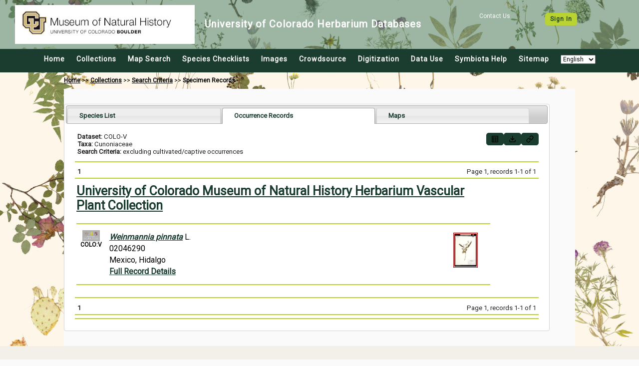

--- FILE ---
content_type: text/html; charset=UTF-8
request_url: https://botanydb.colorado.edu/collections/list.php?db=1&taxontype=3&reset=1&taxa=Cunoniaceae
body_size: 19602
content:
<html>

<head>
	<meta http-equiv="Content-Type" content="text/html; charset=UTF-8">
	<title>University of Colorado Museum of Natural History Herbarium Collection Search Parameters</title>
	<!-- Responsive viewport -->
<meta name="viewport" content="width=device-width, initial-scale=1.0">

<!-- Symbiota styles -->
<link href="/css/custom/symbiota/normalize.slim.css" type="text/css" rel="stylesheet">
<link href="/css/custom/symbiota/main.css" type="text/css" rel="stylesheet">
<script src="/js/symb/lang.js" type="text/javascript"></script>
	<script type="text/javascript">
		(function(i,s,o,g,r,a,m){i['GoogleAnalyticsObject']=r;i[r]=i[r]||function(){
		  (i[r].q=i[r].q||[]).push(arguments)},i[r].l=1*new Date();a=s.createElement(o),
		  m=s.getElementsByTagName(o)[0];a.async=1;a.src=g;m.parentNode.insertBefore(a,m)
		  })(window,document,'script','//www.google-analytics.com/analytics.js','ga');

		  ga('create', 'UA-65719025-1', 'https://botanydb.colorado.edu');
		  ga('send', 'pageview');
	</script>
		<link href="/css/custom/symbiota/collections/listdisplay.css" type="text/css" rel="stylesheet" />
	<script src="../js/jquery-3.2.1.min.js" type="text/javascript"></script>
	<script src="../js/jquery-ui/jquery-ui.min.js" type="text/javascript"></script>
	<link href="../js/jquery-ui/jquery-ui.min.css" type="text/css" rel="Stylesheet" />
	<script type="text/javascript">
		var urlQueryStr = "db=1&taxa=Cunoniaceae&taxontype=3&page=1";

		$(document).ready(function() {
							sessionStorage.querystr = "db=1&taxa=Cunoniaceae&taxontype=3";
				
			$('#tabs').tabs({
				active: 1,
				beforeLoad: function(event, ui) {
					$(ui.panel).html("<p>Loading...</p>");
				}
			});
		});

		function validateOccurListForm(f) {
			if (f.targetdatasetid.value == "") {
				alert("Please select a dataset to append occurrences, or select Create New Dataset");
				return false;
			}
			return true;
		}

		function hasSelectedOccid(f) {
			var isSelected = false;
			for (var h = 0; h < f.length; h++) {
				if (f.elements[h].name == "occid[]" && f.elements[h].checked) {
					isSelected = true;
					break;
				}
			}
			if (!isSelected) {
				alert("Please select at least one occurrence to be added to the dataset");
				return false;
			}
			return true;
		}

		function displayDatasetTools() {
			$('.dataset-div').toggle();
			document.getElementById("dataset-tools").scrollIntoView({
				behavior: 'smooth'
			});
		}
	</script>
	<script src="../js/symb/collections.list.js?ver=10" type="text/javascript"></script>
	<style type="text/css">
		fieldset {
			padding: 15px;
		}

		legend {
			font-weight: bold;
		}

		.checkbox-elem {
			margin: 5px;
			padding: 5px;
			border: 1px dashed orange;
		}

		.ui-tabs .ui-tabs-nav li {
			width: 32%;
		}

		.ui-tabs .ui-tabs-nav li a {
			margin-left: 10px;
		}
	</style>
</head>

<body>
	<div class="header-wrapper">
	<header>
		<div class="top-wrapper">
			<nav class="top-login">
									<span>
						<a href="#">
							Contact Us
						</a>
					</span>
					<span class="button button-secondary">
						<a href="/profile/index.php?refurl=/collections/list.php?db=1&amp;taxontype=3&amp;reset=1&amp;taxa=Cunoniaceae">
							Sign In						</a>
					</span>
								</nav>
			<div class="top-brand">
				<a href="https://botanydb.colorado.edu/">
					<img src="/images/layout/header.jpg" alt="CU Museum Logo" width="100%">
				</a>
				<div class="brand-name">
					<h1>University of Colorado Herbarium Databases</h1>
				</div>
			</div>
		</div>
		<div class="menu-wrapper">
			<!-- Hamburger icon -->
			<input class="side-menu" type="checkbox" id="side-menu" />
			<label class="hamb" for="side-menu"><span class="hamb-line"></span></label>
			<!-- Menu -->
			<nav class="top-menu">
				<ul class="menu">
					<li>
						<a href="/index.php">
							Home						</a>
					</li>
					<li>
						<a href="/collections/index.php">
							Collections						</a>
					</li>
					<li>
						<a href="/collections/map/index.php" target="_blank" rel="noopener noreferrer">
							Map Search						</a>
					</li>
					<li>
						<a href="/checklists/index.php">
							Species Checklists						</a>
					</li>
					<li>
						<a href="/imagelib/search.php">
							Images						</a>
					</li>
					<li>
						<a href="/collections/specprocessor/crowdsource/index.php">
							Crowdsource						</a>
					</li>
					<li>
						<a href="/includes/digitization.php">
							Digitization						</a>
					</li>
					<li>
						<a href="/includes/usagepolicy.php">
							Data Use						</a>
					</li>
					<li>
						<a href="https://symbiota.org/docs" target="_blank" rel="noopener noreferrer">
							Symbiota Help						</a>
					</li>
					<li>
						<a href='/sitemap.php'>
							Sitemap						</a>
					</li>
					<li>
						<select onchange="setLanguage(this)">
							<option value="en">English</option>
							<option value="es" >Espa&ntilde;ol</option>
							<option value="fr" >Français</option>
						</select>
					</li>
				</ul>
			</nav>
		</div>
	</header>
</div><div class="navpath"><a href="../index.php">Home</a> &gt;&gt; <a href="index.php">Collections</a> &gt;&gt; <a href="harvestparams.php">Search Criteria</a> &gt;&gt; <b>Specimen Records</b></div>	<!-- This is inner text! -->
	<div id="innertext">
		<div id="tabs" style="width:95%;">
			<ul>
				<li>
					<a id="taxatablink" href='checklist.php?db=1&taxa=Cunoniaceae&taxontype=3&taxonfilter=0'>
						<span>Species List</span>
					</a>
				</li>
				<li>
					<a href="#speclist">
						<span>Occurrence Records</span>
					</a>
				</li>
				<li>
					<a href="#maps">
						<span>Maps</span>
					</a>
				</li>
			</ul>
			<div id="speclist">
				<div id="queryrecords">
					<div style="float:right;">
												<form action="listtabledisplay.php" method="post" style="float:left">
							<button class="icon-button" title="Table Display">
								<img src="../images/table.png" style="width:15px; height:15px" />
							</button>
							<input name="searchvar" type="hidden" value="db=1&taxa=Cunoniaceae&taxontype=3" />
						</form>
						<form action="download/index.php" method="post" style="float:left" onsubmit="targetPopup(this)">
							<button class="icon-button" title="Download Specimen Data">
								<img src="../images/dl2.png" srcset="../images/download.svg" class="svg-icon" style="width:15px; height:15px" />
							</button>
							<input name="searchvar" type="hidden" value="db=1&taxa=Cunoniaceae&taxontype=3" />
							<input name="dltype" type="hidden" value="specimen" />
						</form>
						<div style="float:left">
							<button class="icon-button" onclick="copyUrl()" title="Copy URL to Clipboard">
								<img src="../images/dl2.png" srcset="../images/link.svg" class="svg-icon" style="width:15px; height:15px" />
							</button>
						</div>
					</div>
					<div style="margin:5px;">
						<div><b>Dataset:</b> COLO-V</div><div><b>Taxa:</b> Cunoniaceae</div><div><b>Search Criteria:</b> excluding cultivated/captive occurrences</div>					</div>
					<div style="clear:both;"></div>
					<div><div style="clear:both;"><hr/></div><div style="float:left;margin:5px;"><span class="pagination" style="margin-right:3px;margin-right:3px;font-weight:bold;">1</span></div><div style="float:right;margin:5px;">Page 1, records 1-1 of 1</div><div style="clear:both;"><hr/></div></div>						<form name="occurListForm" method="post" action="datasets/datasetHandler.php" onsubmit="return validateOccurListForm(this)" target="_blank">
							<script>
	function selectAllDataset(cbElem){
		var boxesChecked = true;
		if(!cbElem.checked) boxesChecked = false;
		var f = cbElem.form;
		for(var i=0;i<f.length;i++){
			if(f.elements[i].name == "occid[]") f.elements[i].checked = boxesChecked;
		}
	}
</script>
<div id="dataset-tools" class="dataset-div" style="clear:both;display:none">
	<fieldset>
		<legend>Dataset Management</legend>
				<div style="padding:5px;float:left;">Dataset target: </div>
		<div style="padding:5px;float:left;">
			<select name="targetdatasetid" onchange="datasetSelectChanged(this)">
				<option value="">------------------------</option>
				<option value="">no datasets linked to user</option>				<option value="">----------------------------------</option>
				<option value="--newDataset">Create New Dataset</option>
			</select>
		</div>
		<div style="clear:both;margin:5px 0px">
			<span class="checkbox-elem"><input name="selectall" type="checkbox" onclick="selectAllDataset(this)" /></span>
			<span style="padding:10px;">Select all records on page</span>
		</div>
		<div style="clear:both;">
			<input name="searchvar" type="hidden" value="db=1&taxa=Cunoniaceae&taxontype=3" />
			<div style="padding:5px 0px;float:left;"><button name="action" type="submit" value="addSelectedToDataset" onclick="return hasSelectedOccid(this.form)">Add Selected Records to Dataset</button></div>
			<div style="padding:5px;float:left;"><button name="action" type="submit" value="addAllToDataset">Add Complete Query to Dataset</button></div>
		</div>
	</fieldset>
</div>							<table id="omlisttable">
								<tr><td colspan="2"><h2><a href="misc/collprofiles.php?collid=1">University of Colorado Museum of Natural History Herbarium Vascular Plant Collection</a></h2><hr /></td></tr><tr><td width="60" valign="top" align="center"><a href="misc/collprofiles.php?collid=1&acronym=COLO"><img align="bottom" src="https://botanydb.colorado.edu/COLO_Botany.jpg" style="width:35px;border:0px;" /></a><div style="font-weight:bold;font-size:75%;">COLO:V</div><div style="margin-top:10px"><span class="dataset-div checkbox-elem" style="display:none;"><input name="occid[]" type="checkbox" value="397958" /></span></div></td><td><div style="float:right;margin:5px 25px;"><a href="#" onclick="return openIndPU(397958,0);"><img src="https://botanydb.colorado.edu/botany/COLO_V/02046/02046290_tn.jpg" style="height:70px" /></a></div><div style="margin:4px;"><a target="_blank" href="../taxa/index.php?tid=132951"><span style="font-style:italic;">Weinmannia pinnata</span></a> L.</div><div style="margin:4px"><span style="width:150px;">02046290</span><span style="width:200px;margin-left:30px;">&nbsp;&nbsp;&nbsp;</span></div><div style="margin:4px">Mexico, Hidalgo</div><div style="margin:4px"><b><a href="#" onclick="return openIndPU(397958,0);">Full Record Details</a></b></div></td></tr><tr><td colspan="2"><hr/></td></tr>							</table>
						</form>
						<div><div style="clear:both;"><hr/></div><div style="float:left;margin:5px;"><span class="pagination" style="margin-right:3px;margin-right:3px;font-weight:bold;">1</span></div><div style="float:right;margin:5px;">Page 1, records 1-1 of 1</div><div style="clear:both;"><hr/></div></div><hr/>				</div>
			</div>
			<div id="maps" style="min-height:400px;margin-bottom:10px;">
				<form action="download/index.php" method="post" style="float:right" onsubmit="targetPopup(this)">
					<button class="icon-button" title="Download Specimen Data">
						<img src="../../images/dl2.png" srcset="../images/download.svg" class="svg-icon" style="width:15px; height:15px" />
					</button>
					<input name="searchvar" type="hidden" value="db=1&taxa=Cunoniaceae&taxontype=3" />
					<input name="dltype" type="hidden" value="georef" />
				</form>

				<div style='margin-top:10px;'>
					<h2>Google Map</h2>
				</div>
				<div style='margin:10 0 0 20;'>
					<button>
						<a href="#" onclick="openMapPU();">
							Display coordinates in Google Map						</a>
					</button>
				</div>
				<div style='margin:10 0 0 20;'>
					Google Maps is a web mapping service provided by Google that features a map that users can pan (by dragging the mouse) and zoom (by using the mouse wheel). Collection points are displayed as colored markers that when clicked on, displays the full information for that collection. When multiple species are queried (separated by semi-colons), different colored markers denote each individual species.				</div>

				<div style='margin-top:10px;'>
					<h2>Google Earth (KML)</h2>
				</div>
				<form name="kmlform" action="map/kmlhandler.php" method="post">
					<div style='margin:10 0 0 20;'>
						This creates an KML file that can be opened in the Google Earth mapping application. Note that you must have <a href="http://earth.google.com/" target="_blank"> Google Earth</a> installed on your computer to make use of this option.					</div>
					<div style="margin:20px;">
						<input name="searchvar" type="hidden" value="db=1&taxa=Cunoniaceae&taxontype=3" />
						<button name="formsubmit" type="submit" value="Create KML">Create KML</button>
					</div>
					<div style='margin:10 0 0 20;'>
						<a href="#" onclick="toggleFieldBox('fieldBox');">
							Add Extra Fields						</a>
					</div>
					<div id="fieldBox" style="display:none;">
						<fieldset>
							<div style="float:left;margin-right:5px;"><input type="checkbox" name="kmlFields[]" value="occurrenceid" />occurrenceid</div><div style="float:left;margin-right:5px;"><input type="checkbox" name="kmlFields[]" value="identifiedby" />identifiedby</div><div style="float:left;margin-right:5px;"><input type="checkbox" name="kmlFields[]" value="dateidentified" />dateidentified</div><div style="float:left;margin-right:5px;"><input type="checkbox" name="kmlFields[]" value="identificationreferences" />identificationreferences</div><div style="float:left;margin-right:5px;"><input type="checkbox" name="kmlFields[]" value="identificationremarks" />identificationremarks</div><div style="float:left;margin-right:5px;"><input type="checkbox" name="kmlFields[]" value="taxonremarks" />taxonremarks</div><div style="float:left;margin-right:5px;"><input type="checkbox" name="kmlFields[]" value="recordedby" />recordedby</div><div style="float:left;margin-right:5px;"><input type="checkbox" name="kmlFields[]" value="recordnumber" />recordnumber</div><div style="float:left;margin-right:5px;"><input type="checkbox" name="kmlFields[]" value="associatedcollectors" />associatedcollectors</div><div style="float:left;margin-right:5px;"><input type="checkbox" name="kmlFields[]" value="eventdate" />eventdate</div><div style="float:left;margin-right:5px;"><input type="checkbox" name="kmlFields[]" value="year" />year</div><div style="float:left;margin-right:5px;"><input type="checkbox" name="kmlFields[]" value="month" />month</div><div style="float:left;margin-right:5px;"><input type="checkbox" name="kmlFields[]" value="day" />day</div><div style="float:left;margin-right:5px;"><input type="checkbox" name="kmlFields[]" value="verbatimeventdate" />verbatimeventdate</div><div style="float:left;margin-right:5px;"><input type="checkbox" name="kmlFields[]" value="habitat" />habitat</div><div style="float:left;margin-right:5px;"><input type="checkbox" name="kmlFields[]" value="substrate" />substrate</div><div style="float:left;margin-right:5px;"><input type="checkbox" name="kmlFields[]" value="occurrenceremarks" />occurrenceremarks</div><div style="float:left;margin-right:5px;"><input type="checkbox" name="kmlFields[]" value="associatedtaxa" />associatedtaxa</div><div style="float:left;margin-right:5px;"><input type="checkbox" name="kmlFields[]" value="verbatimattributes" />verbatimattributes</div><div style="float:left;margin-right:5px;"><input type="checkbox" name="kmlFields[]" value="reproductivecondition" />reproductivecondition</div><div style="float:left;margin-right:5px;"><input type="checkbox" name="kmlFields[]" value="cultivationstatus" />cultivationstatus</div><div style="float:left;margin-right:5px;"><input type="checkbox" name="kmlFields[]" value="establishmentmeans" />establishmentmeans</div><div style="float:left;margin-right:5px;"><input type="checkbox" name="kmlFields[]" value="lifestage" />lifestage</div><div style="float:left;margin-right:5px;"><input type="checkbox" name="kmlFields[]" value="sex" />sex</div><div style="float:left;margin-right:5px;"><input type="checkbox" name="kmlFields[]" value="individualcount" />individualcount</div><div style="float:left;margin-right:5px;"><input type="checkbox" name="kmlFields[]" value="samplingprotocol" />samplingprotocol</div><div style="float:left;margin-right:5px;"><input type="checkbox" name="kmlFields[]" value="preparations" />preparations</div><div style="float:left;margin-right:5px;"><input type="checkbox" name="kmlFields[]" value="country" />country</div><div style="float:left;margin-right:5px;"><input type="checkbox" name="kmlFields[]" value="stateprovince" />stateprovince</div><div style="float:left;margin-right:5px;"><input type="checkbox" name="kmlFields[]" value="county" />county</div><div style="float:left;margin-right:5px;"><input type="checkbox" name="kmlFields[]" value="municipality" />municipality</div><div style="float:left;margin-right:5px;"><input type="checkbox" name="kmlFields[]" value="locality" />locality</div><div style="float:left;margin-right:5px;"><input type="checkbox" name="kmlFields[]" value="locationremarks" />locationremarks</div><div style="float:left;margin-right:5px;"><input type="checkbox" name="kmlFields[]" value="coordinateuncertaintyinmeters" />coordinateuncertaintyinmeters</div><div style="float:left;margin-right:5px;"><input type="checkbox" name="kmlFields[]" value="verbatimcoordinates" />verbatimcoordinates</div><div style="float:left;margin-right:5px;"><input type="checkbox" name="kmlFields[]" value="georeferencedby" />georeferencedby</div><div style="float:left;margin-right:5px;"><input type="checkbox" name="kmlFields[]" value="georeferenceprotocol" />georeferenceprotocol</div><div style="float:left;margin-right:5px;"><input type="checkbox" name="kmlFields[]" value="georeferencesources" />georeferencesources</div><div style="float:left;margin-right:5px;"><input type="checkbox" name="kmlFields[]" value="georeferenceverificationstatus" />georeferenceverificationstatus</div><div style="float:left;margin-right:5px;"><input type="checkbox" name="kmlFields[]" value="georeferenceremarks" />georeferenceremarks</div><div style="float:left;margin-right:5px;"><input type="checkbox" name="kmlFields[]" value="minimumelevationinmeters" />minimumelevationinmeters</div><div style="float:left;margin-right:5px;"><input type="checkbox" name="kmlFields[]" value="maximumelevationinmeters" />maximumelevationinmeters</div><div style="float:left;margin-right:5px;"><input type="checkbox" name="kmlFields[]" value="verbatimelevation" />verbatimelevation</div>						</fieldset>
					</div>
				</form>
			</div>
		</div>
	</div>
	<footer>
	<div class="logo-gallery">
		<a href="https://www.nsf.gov" target="_blank">
			<img src="/images/layout/logo_nsf.gif" />
		</a>
		<a href="http://idigbio.org" target="_blank" title="iDigBio">
			<img src="/images/layout/logo_idig.png" />
		</a>
		<a href="https://www.imls.gov/" target="_blank" title="IMLS">
			<img src="/images/layout/IMLS_Logo_2c.jpg" />
		</a>
		
		<a href="https://biokic.asu.edu" target="_blank" title="Biodiversity Knowledge Integration Center">
			<img src="/images/layout/logo-asu-biokic.png" />
		</a>
	</div>
	<p>This project made possible by National Science Foundation Awards <a href="https://www.nsf.gov/awardsearch/showAward?AWD_ID=" target="_blank">#1702516</a>.</p>
	<p>For more information about Symbiota, <a href="https://symbiota.org/docs" target="_blank" rel="noopener noreferrer">read the docs</a> or contact the <a href="https://symbiota.org/contact-the-support-hub/" target="_blank" rel="noopener noreferrer">Symbiota Support Hub</a>.</p>
	</p>
	<p>Powered by <a href="https://symbiota.org/" target="_blank">Symbiota</a>.</p>
</footer></body>

</html>

--- FILE ---
content_type: application/javascript
request_url: https://botanydb.colorado.edu/js/symb/collections.list.js?ver=10
body_size: 1805
content:
function copyUrl(){
	var $temp = $("<input>");
	$("body").append($temp);
	var activeLink = window.location.href;
	if(activeLink.substring(activeLink.length - 3) == "php"){
		activeLink = activeLink + "?" + sessionStorage.querystr;
	}
	$temp.val(activeLink).select();
	document.execCommand("copy");
	$temp.remove();
}

function addVoucherToCl(occidIn,clidIn,tidIn){
	$.ajax({
		type: "POST",
		url: "../checklists/rpc/linkvoucher.php",
		data: { occid: occidIn, clid: clidIn, taxon: tidIn }
	}).done(function( msg ) {
		alert(msg);
	});
}

function toggleFieldBox(target){
	var objDiv = document.getElementById(target);
	if(objDiv){
		if(objDiv.style.display=="none"){
			objDiv.style.display = "block";
		}
		else{
			objDiv.style.display = "none";
		}
	}
	else{
		var divs = document.getElementsByTagName("div");
		for (var h = 0; h < divs.length; h++) {
			var divObj = divs[h];
			if(divObj.className == target){
				if(divObj.style.display=="none"){
					divObj.style.display="block";
				}
				else {
					divObj.style.display="none";
				}
			}
		}
	}
}

function openIndPU(occId,clid){
	var wWidth = 1100;
	if(document.body.offsetWidth < wWidth) wWidth = document.body.offsetWidth*0.9;
	var newWindow = window.open('individual/index.php?occid='+occId+'&clid='+clid,'indspec' + occId,'scrollbars=1,toolbar=0,resizable=1,width='+(wWidth)+',height=700,left=20,top=20');
	if (newWindow.opener == null) newWindow.opener = self;
	return false;
}

function openMapPU(){
	var url = 'map/googlemap.php?'+sessionStorage.querystr;
	window.open(url,'gmap','toolbar=0,location=0,directories=0,status=0,menubar=0,scrollbars=1,resizable=1,width=1150,height=900,left=20,top=20');
}

function targetPopup(f) {
	window.open('', 'downloadpopup', 'left=100,top=50,width=900,height=700');
	f.target = 'downloadpopup';
}